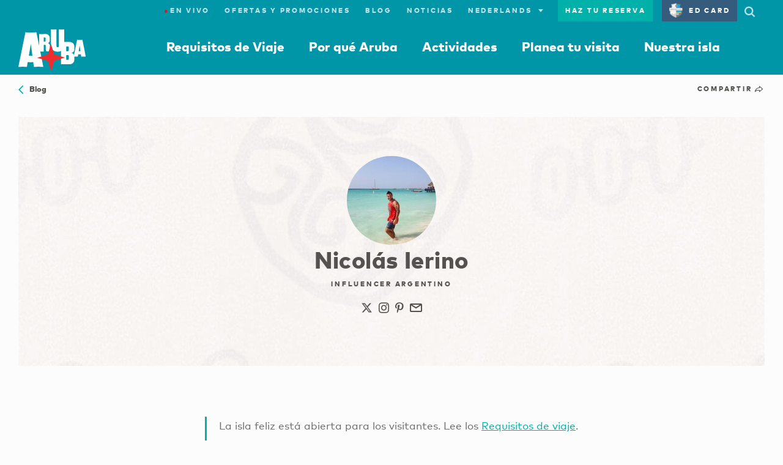

--- FILE ---
content_type: application/javascript;charset=UTF-8
request_url: https://dq4bh2q7nd2al.cloudfront.net/webfiles/1738149069042/js/ata/react/apps/authorPosts.js
body_size: 1192
content:
"use strict";function _classCallCheck(e,t){if(!(e instanceof t))throw new TypeError("Cannot call a class as a function")}function _possibleConstructorReturn(e,t){if(!e)throw new ReferenceError("this hasn't been initialised - super() hasn't been called");return!t||"object"!=typeof t&&"function"!=typeof t?e:t}function _inherits(e,t){if("function"!=typeof t&&null!==t)throw new TypeError("Super expression must either be null or a function, not "+typeof t);e.prototype=Object.create(t&&t.prototype,{constructor:{value:e,enumerable:!1,writable:!0,configurable:!0}}),t&&(Object.setPrototypeOf?Object.setPrototypeOf(e,t):e.__proto__=t)}var _createClass=function(){function e(e,t){for(var a=0;a<t.length;a++){var n=t[a];n.enumerable=n.enumerable||!1,n.configurable=!0,"value"in n&&(n.writable=!0),Object.defineProperty(e,n.key,n)}}return function(t,a,n){return a&&e(t.prototype,a),n&&e(t,n),t}}();require(["react","react-dom","heroImage","moment","ata.util","jquery"],function(e,t,a,n,r){var c=function(t){function c(e){_classCallCheck(this,c);var t=_possibleConstructorReturn(this,(c.__proto__||Object.getPrototypeOf(c)).call(this,e));return t.state={items:[]},t}return _inherits(c,t),_createClass(c,[{key:"componentDidMount",value:function(){$.ajax({url:window.ATA.siteContext+"/api"+window.ATA.localePath+"/blog-post/?author="+this.props.UUID}).then(function(e){this.setState({items:e.items},function(){$("[data-mh]").matchHeight()})}.bind(this))}},{key:"formatDate",value:function(e){return n(e).local().format("MMMM DD, YYYY")}},{key:"render",value:function(){var t=this.state.items,n=t.map(function(t){return e.createElement("div",{className:"l-col l-col-6 l-col-sm-12"},e.createElement("article",{className:"card"},e.createElement("a",{className:"link--plain",href:t.linkToPage},e.createElement("div",{className:"card-container"},e.createElement("div",{className:"card-media card-media--aspect-16x9"},e.createElement(a,{aspectRatio:"letterbox",imageObj:t.mediaAlbum[0]?t.mediaAlbum[0]:{}}),e.createElement("div",{className:"card-media-ribbon u-fill-grey-dark"},e.createElement("span",{className:"t-white t-kicker2"},t.featuredTag))),e.createElement("div",{className:"card-content"},e.createElement("div",{"data-mh":"article"},e.createElement("div",{className:"card-title"},e.createElement("h4",{className:"t-kicker1 t-grey-base"},t.formattedPublishDate),e.createElement("h1",{className:"u-mb-1 h3"},t.title)),e.createElement("div",{className:"card-body"},e.createElement("p",{className:"t-grey-base"},t.welcomeStatement))),e.createElement("div",{className:"card-actions u-pt-2"},e.createElement("a",{href:t.linkToPage,className:"link"},r.resourceBundle("ui.readMore","Read more"))))))))});return e.createElement("div",null,n)}}]),c}(e.Component),o=function(){t.render(e.createElement(c,{UUID:document.getElementById("blog-author-posts").getAttribute("data-uuid")},null),document.getElementById("blog-author-posts"))};["complete","loaded","interactive"].includes(document.readyState)&&document.body?o():window.addEventListener("DOMContentLoaded",o,!1)});